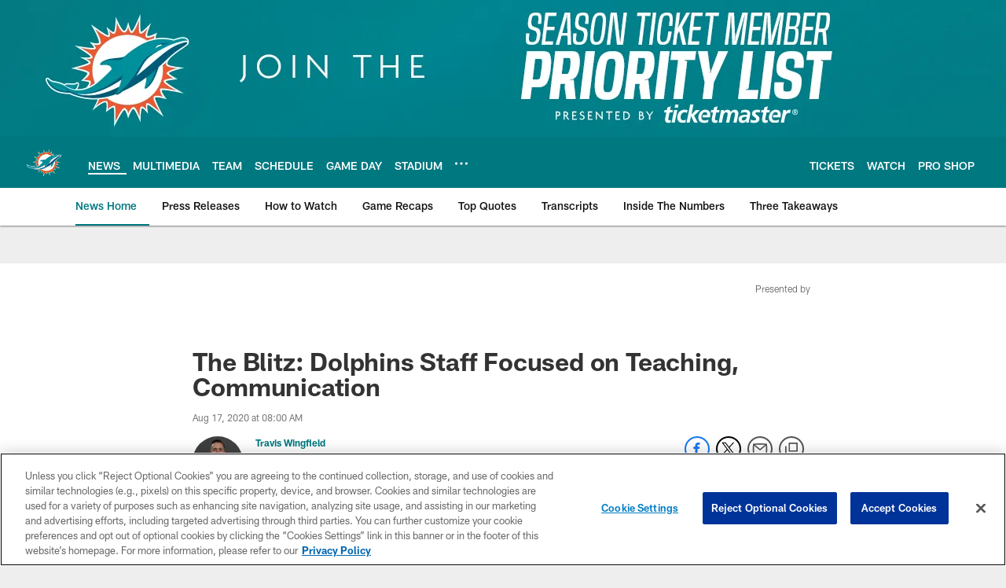

--- FILE ---
content_type: text/html; charset=utf-8
request_url: https://www.google.com/recaptcha/api2/aframe
body_size: 267
content:
<!DOCTYPE HTML><html><head><meta http-equiv="content-type" content="text/html; charset=UTF-8"></head><body><script nonce="wHclSozNBl6YLu75PurW1g">/** Anti-fraud and anti-abuse applications only. See google.com/recaptcha */ try{var clients={'sodar':'https://pagead2.googlesyndication.com/pagead/sodar?'};window.addEventListener("message",function(a){try{if(a.source===window.parent){var b=JSON.parse(a.data);var c=clients[b['id']];if(c){var d=document.createElement('img');d.src=c+b['params']+'&rc='+(localStorage.getItem("rc::a")?sessionStorage.getItem("rc::b"):"");window.document.body.appendChild(d);sessionStorage.setItem("rc::e",parseInt(sessionStorage.getItem("rc::e")||0)+1);localStorage.setItem("rc::h",'1769833750998');}}}catch(b){}});window.parent.postMessage("_grecaptcha_ready", "*");}catch(b){}</script></body></html>

--- FILE ---
content_type: text/javascript; charset=utf-8
request_url: https://auth-id.miamidolphins.com/accounts.webSdkBootstrap?apiKey=4_-_ef9B8AHfNYUAr46cs_Rw&pageURL=https%3A%2F%2Fwww.miamidolphins.com%2Fnews%2Fthe-blitz-dolphins-staff-focused-on-teaching-communication&sdk=js_latest&sdkBuild=18435&format=json
body_size: 426
content:
{
  "callId": "019c124fc6c370d79ea5f5e4b56cba1f",
  "errorCode": 0,
  "apiVersion": 2,
  "statusCode": 200,
  "statusReason": "OK",
  "time": "2026-01-31T04:29:04.082Z",
  "hasGmid": "ver4"
}